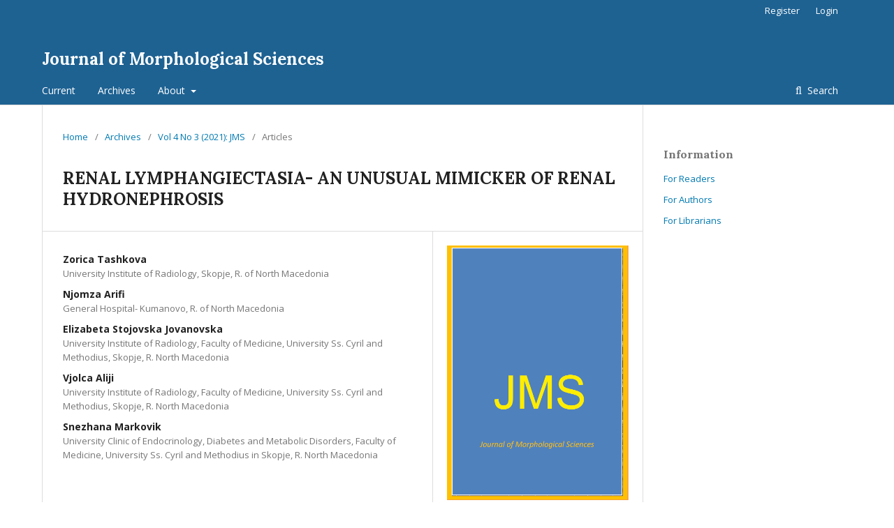

--- FILE ---
content_type: text/html; charset=utf-8
request_url: https://jms.mk/jms/article/view/vol4no3-22
body_size: 20804
content:

<!DOCTYPE html>
<html lang="en-US" xml:lang="en-US">
<head>
	<meta http-equiv="Content-Type" content="text/html; charset=utf-8">
	<meta name="viewport" content="width=device-width, initial-scale=1.0">
	<title>
		 RENAL LYMPHANGIECTASIA- AN UNUSUAL MIMICKER OF RENAL  HYDRONEPHROSIS
							| Journal of Morphological Sciences
			</title>

	
<meta name="generator" content="Open Journal Systems 3.0.2.0">
<link rel="schema.DC" href="http://purl.org/dc/elements/1.1/" />
<meta name="DC.Coverage" xml:lang="en" content=""/>
<meta name="DC.Creator.PersonalName" content=", "/>
<meta name="DC.Date.created" scheme="ISO8601" content="2021-12-29"/>
<meta name="DC.Date.dateSubmitted" scheme="ISO8601" content="2021-10-25"/>
<meta name="DC.Date.issued" scheme="ISO8601" content="2021-12-31"/>
<meta name="DC.Date.modified" scheme="ISO8601" content="2021-12-31"/>
<meta name="DC.Description" xml:lang="en" content="Renal lymphangiectasia is a rare malformation of the renal lymphatics. It occurs in both children and adults and can be unilateral or bilateral with no gender predilection. It is a condition characterized by different degrees of dilatation of the lymphatic ducts. &amp;nbsp;Because of the rarity, it can be easily misdiagnosed for other cystic masses, most commonly peripelvic cysts, renal cysts or hydronephrosis. Usually is asymptomatic and incidental finding, but in severe cases can lead to hypertension and renal failure. We report a case of unilateral renal lymphangiectasia in adult male patient with medical history of hydronephrosis and characteristic radiologic CT findings. From imaging methods, we conducted ultrasound (US), contrast enhanced computed tomography (CT) and CT angiography, because they have an important role as diagnostic procedures to recognize renal lymphangiectasia. Kidney cystic lesions revealed on ultrasound and confirmed on CT as hypodense intrarenal multiloculated findings, as well as fluid attenuation collections, not always go in favor of hydronephrosis. Knowledge of the radiological findings associated with renal lymphangiectasia can contribute to better differentiation from other conditions and with the right diagnosis, successful management and treatment can be provided for the patient.
Keywords: renal lymphangiectasia, hydronephrosis, computer tomography.
https://doi.org/10.55302/JMS2143166t"/>
<meta name="DC.Format" scheme="IMT" content="application/pdf"/>
<meta name="DC.Identifier" content="vol4no3-22"/>
<meta name="DC.Identifier.pageNumber" content="166-170"/>
<meta name="DC.Identifier.URI" content="https://jms.mk/jms/article/view/vol4no3-22"/>
<meta name="DC.Language" scheme="ISO639-1" content="en"/>
<meta name="DC.Rights" content="Copyright (c) 2021 Journal of Morphological Sciences"/>
<meta name="DC.Rights" content=""/>
<meta name="DC.Source" content="Journal of Morphological Sciences"/>
<meta name="DC.Source.ISSN" content="2545-4706"/>
<meta name="DC.Source.Issue" content="3"/>
<meta name="DC.Source.Volume" content="4"/>
<meta name="DC.Source.URI" content="https://jms.mk/jms"/>
<meta name="DC.Title" content=" RENAL LYMPHANGIECTASIA- AN UNUSUAL MIMICKER OF RENAL  HYDRONEPHROSIS"/>
<meta name="DC.Type" content="Text.Serial.Journal"/>
<meta name="DC.Type" xml:lang="en" content="text"/>
<meta name="DC.Type.articleType" content="Articles"/>
<meta name="gs_meta_revision" content="1.1"/>
<meta name="citation_journal_title" content="Journal of Morphological Sciences"/>
<meta name="citation_issn" content="2545-4706"/> 
<meta name="citation_author" content="Zorica Tashkova"/>
<meta name="citation_author_institution" content="University Institute of Radiology, Skopje, R. of North Macedonia"/>
<meta name="citation_author" content="Njomza Arifi"/>
<meta name="citation_author_institution" content="General Hospital- Kumanovo, R. of North Macedonia"/>
<meta name="citation_author" content="Elizabeta Stojovska Jovanovska"/>
<meta name="citation_author_institution" content="University Institute of Radiology, Faculty of Medicine, University Ss. Cyril and Methodius, Skopje, R. North Macedonia"/>
<meta name="citation_author" content="Vjolca Aliji"/>
<meta name="citation_author_institution" content="University Institute of Radiology, Faculty of Medicine, University Ss. Cyril and Methodius, Skopje, R. North Macedonia"/>
<meta name="citation_author" content="Snezhana Markovik"/>
<meta name="citation_author_institution" content="University Clinic of Endocrinology, Diabetes and Metabolic Disorders,  Faculty of Medicine, University  Ss. Cyril and Methodius in Skopje, R. North Macedonia"/>
<meta name="citation_title" content=" RENAL LYMPHANGIECTASIA- AN UNUSUAL MIMICKER OF RENAL  HYDRONEPHROSIS"/>
<meta name="citation_date" content="2021/12/29"/>
<meta name="citation_volume" content="4"/>
<meta name="citation_issue" content="3"/>
<meta name="citation_firstpage" content="166"/>
<meta name="citation_lastpage" content="170"/>
<meta name="citation_abstract_html_url" content="https://jms.mk/jms/article/view/vol4no3-22"/>
<meta name="citation_pdf_url" content="https://jms.mk/jms/article/download/vol4no3-22/202"/>
	<link rel="stylesheet" href="https://jms.mk/jms/$$$call$$$/page/page/css?name=stylesheet" type="text/css" /><link rel="stylesheet" href="//fonts.googleapis.com/css?family=Lora:400,400i,700,700i|Open+Sans:400,400i,700,700i" type="text/css" />
</head><body class="pkp_page_article pkp_op_view" dir="ltr">

	<div class="cmp_skip_to_content">
		<a href="#pkp_content_main">Skip to main content</a>
		<a href="#pkp_content_nav">Skip to main navigation menu</a>
		<a href="#pkp_content_footer">Skip to site footer</a>
	</div>
	<div class="pkp_structure_page">

				<header class="pkp_structure_head" id="headerNavigationContainer" role="banner">
			<div class="pkp_head_wrapper">

				<div class="pkp_site_name_wrapper">
																<div class="pkp_site_name">
																		
																			<a href="https://jms.mk/jms/index" class="is_text">Journal of Morphological Sciences</a>
																	</div>
									</div>

													<nav id="pkp_content_nav" class="pkp_navigation_primary_row navDropdownMenu" aria-label="Site Navigation">
						<div class="pkp_navigation_primary_wrapper">

														<ul id="navigationPrimary" class="pkp_navigation_primary pkp_nav_list">

	
	
					<li>
				<a href="https://jms.mk/jms/issue/current">
					Current
				</a>
			</li>
			<li>
				<a href="https://jms.mk/jms/issue/archive">
					Archives
				</a>
			</li>
		
		<li aria-haspopup="true" aria-expanded="false">
			<a href="https://jms.mk/jms/about">
				About
			</a>
			<ul>
				<li>
					<a href="https://jms.mk/jms/about">
						About the Journal
					</a>
				</li>
									<li>
						<a href="https://jms.mk/jms/about/editorialTeam">
							Editorial Team
						</a>
					</li>
								<li>
					<a href="https://jms.mk/jms/about/submissions">
						Submissions
					</a>
				</li>
									<li>
						<a href="https://jms.mk/jms/about/contact">
							Contact
						</a>
					</li>
							</ul>
		</li>
	</ul>
															<form class="pkp_search" action="https://jms.mk/jms/search/search" method="post" role="search">
		<input type="hidden" name="csrfToken" value="e9201af78980b0872ddde2a7fb67ca49">
		<input name="query" value="" type="text" aria-label="Search Query">
		<button type="submit">
			Search
		</button>
		<div class="search_controls" aria-hidden="true">
			<a href="https://jms.mk/jms/search/search" class="headerSearchPrompt search_prompt" aria-hidden="true">
				Search
			</a>
			<a href="#" class="search_cancel headerSearchCancel" aria-hidden="true"></a>
			<span class="search_loading" aria-hidden="true"></span>
		</div>
</form>
						</div>
					</nav>
				
				<nav class="pkp_navigation_user_wrapper navDropdownMenu" id="navigationUserWrapper" aria-label="User Navigation">
					<ul id="navigationUser" class="pkp_navigation_user pkp_nav_list">
																					<li><a href="https://jms.mk/jms/user/register">Register</a></li>
														<li><a href="https://jms.mk/jms/login">Login</a></li>
											</ul>
				</nav><!-- .pkp_navigation_user_wrapper -->

			</div><!-- .pkp_head_wrapper -->
		</header><!-- .pkp_structure_head -->

						<div class="pkp_structure_content has_sidebar">
			<div id="pkp_content_main" class="pkp_structure_main" role="main">
<div class="page page_article">
			
<nav class="cmp_breadcrumbs" role="navigation" aria-label="You are here:">
	<ol>
		<li>
			<a href="https://jms.mk/jms/index">
				Home
			</a>
			<span class="separator">/</span>
		</li>
		<li>
			<a href="https://jms.mk/jms/issue/archive">
				Archives
			</a>
			<span class="separator">/</span>
		</li>
		<li>
			<a href="https://jms.mk/jms/issue/view/vol4no3">
				Vol 4 No 3 (2021): JMS
			</a>
			<span class="separator">/</span>
		</li>
		<li class="current">
									Articles
						</li>
	</ol>
</nav>	
		<article class="obj_article_details">
	<h1 class="page_title">
		 RENAL LYMPHANGIECTASIA- AN UNUSUAL MIMICKER OF RENAL  HYDRONEPHROSIS
	</h1>

	
	<div class="row">
		<div class="main_entry">

							<ul class="item authors">
											<li>
							<span class="name">
								Zorica Tashkova
							</span>
															<span class="affiliation">
									University Institute of Radiology, Skopje, R. of North Macedonia
								</span>
																				</li>
											<li>
							<span class="name">
								Njomza Arifi
							</span>
															<span class="affiliation">
									General Hospital- Kumanovo, R. of North Macedonia
								</span>
																				</li>
											<li>
							<span class="name">
								Elizabeta Stojovska Jovanovska
							</span>
															<span class="affiliation">
									University Institute of Radiology, Faculty of Medicine, University Ss. Cyril and Methodius, Skopje, R. North Macedonia
								</span>
																				</li>
											<li>
							<span class="name">
								Vjolca Aliji
							</span>
															<span class="affiliation">
									University Institute of Radiology, Faculty of Medicine, University Ss. Cyril and Methodius, Skopje, R. North Macedonia
								</span>
																				</li>
											<li>
							<span class="name">
								Snezhana Markovik
							</span>
															<span class="affiliation">
									University Clinic of Endocrinology, Diabetes and Metabolic Disorders,  Faculty of Medicine, University  Ss. Cyril and Methodius in Skopje, R. North Macedonia
								</span>
																				</li>
									</ul>
			
						
										<div class="item abstract">
					<h3 class="label">Abstract</h3>
					<p>Renal lymphangiectasia is a rare malformation of the renal lymphatics. It occurs in both children and adults and can be unilateral or bilateral with no gender predilection. It is a condition characterized by different degrees of dilatation of the lymphatic ducts.  Because of the rarity, it can be easily misdiagnosed for other cystic masses, most commonly peripelvic cysts, renal cysts or hydronephrosis. Usually is asymptomatic and incidental finding, but in severe cases can lead to hypertension and renal failure. We report a case of unilateral renal lymphangiectasia in adult male patient with medical history of hydronephrosis and characteristic radiologic CT findings. From imaging methods, we conducted ultrasound (US), contrast enhanced computed tomography (CT) and CT angiography, because they have an important role as diagnostic procedures to recognize renal lymphangiectasia. Kidney cystic lesions revealed on ultrasound and confirmed on CT as hypodense intrarenal multiloculated findings, as well as fluid attenuation collections, not always go in favor of hydronephrosis. Knowledge of the radiological findings associated with renal lymphangiectasia can contribute to better differentiation from other conditions and with the right diagnosis, successful management and treatment can be provided for the patient.</p><br />
<p><strong><em>Keywords</em></strong>: renal lymphangiectasia, hydronephrosis, computer tomography.</p><br />
<p><a href="https://doi.org/10.55302/JMS2143166t">https://doi.org/10.55302/JMS2143166t</a></p>
				</div>
			
			

																																															
										<div class="item references">
					<h3 class="label">
						References
					</h3>
					<div class="value">
						1. Pandya VK, Shah MK, Gandhi SP, Patel HV. Bilateral Renal Lymphangiectasia. J Clin Diagn Res. 2016;10(9):TD01-TD02. doi:10.7860/JCDR/2016/19475.8409.<br />
2. Jorge MR, Juan LA, Natalia AS, Melissa UV, Mauricio M. Renal Lymphangiectasia. MDCT and MRI findings. Rev Colomb Radiol. 2011;22(3):1â€“8.<br />
3. Ali Kord et al. Posttransplant Intrarenal Lymphangiectasia, Case Reports in Transplantation, vol.2020. Article ID 8824833, 3 pages, 2020.<br />
4. Umapathy S, Alavandar E, Renganathan R, S T, Kasi Arunachalam V. Renal Lymphangiectasia: An Unusual Mimicker of Cystic Renal Disease - A Case Series and Literature Review. Cureus. 2020;12(10):e10849. Published 2020 Oct 8. doi:10.7759/cureus.10849.<br />
5. Elbanna KY, Almutairi BM, Zidan AT. Bilateral renal lymphangiectasia: radiological findings by ultrasound, computed tomography, and magnetic resonance imaging. J Clin Imaging Sci. 2015;5:6. Published 2015 Jan 30. doi:10.4103/2156-7514.150449.  <br />
6. Pianezza ML, Mokhtassi A, Wu L, D'A Honey RJ. Case report: renal lymphangiectasia. Can J Urol. 2006 Aug;13(4):3204-7. PMID: 16952331. Aavailable from: https://www.canjurol.com/html/free-articles/V13I04-8-DrPianezza.pdf<br />
7. Kumar K, Ahmad A, Singh M, Kumar A, Singh RP, Hussain M. Bilateral Renal Lymphangiectasia in a Thirty-two-Year-Old Woman. Nephrourol Mon. 2014;7(1):e21736. Published 2014 Dec 19. doi:10.5812/numonthly.21736.<br />
8. Pandya VK, Sutariya HC, Gandhi SP, Khemchandani SI, Patel HV, Shah MK. Role of CT scan in diagnosis of renal lymphangiectasia: our single-center experience. Ren Fail. 2017;39(1):533-539. doi:10.1080/0886022X.2017.1337584.<br />
9. Leite, AndrÃ©a Farias de Melo et al. Renal lymphangiectasia: know it in order to diagnose it. Radiologia Brasileira [online]. 2016, v. 49, n. 6 [Accessed 3 September 2021] , pp. 408-409. Available from: <https://doi.org/10.1590/0100-3984.2015.0025>. ISSN 1678-7099.<br />
10. Blanc M, Schmutz G, Belzile F, Sabbagh R. Renal lymphangiectasia presenting with hypertension and polycythemia. Can Urol Assoc J. 2014;8(3-4):E163-E166. doi:10.5489/cuaj.1596.
					</div>
				</div>
			
		</div><!-- .main_entry -->

		<div class="entry_details">

										<div class="item cover_image">
					<div class="sub_item">
													<a href="https://jms.mk/jms/issue/view/vol4no3">
								<img src="https://jms.mk/public/journals/1/cover_issue_16_en_US.png">
							</a>
											</div>
				</div>
			
													<div class="item galleys">
					<ul class="value galleys_links">
													<li>
								

	
		

<a class="obj_galley_link pdf" href="https://jms.mk/jms/article/view/vol4no3-22/202">

		
	PDF
</a>							</li>
											</ul>
				</div>
			
							<div class="item published">
					<div class="label">
						Published
					</div>
					<div class="value">
						2021-12-29
					</div>
				</div>
			
										<div class="item citation_formats">
																<div class="sub_item citation_display">
							<div class="label">
								How to Cite
							</div>
							<div id="citationOutput" class="value">
											TASHKOVA, Zorica et al.
 RENAL LYMPHANGIECTASIA- AN UNUSUAL MIMICKER OF RENAL  HYDRONEPHROSIS.
<strong>Journal of Morphological Sciences</strong>, [S.l.], v. 4, n. 3, p. 166-170, dec. 2021.
ISSN 2545-4706.
Available at: &lt;<a href="https://jms.mk/jms/article/view/vol4no3-22" target="_new">https://jms.mk/jms/article/view/vol4no3-22</a>&gt;. Date accessed: 18 jan. 2026.

							</div>
						</div>
						
										<div class="sub_item citation_format_options">
						<div class="label">
							Citation Formats
						</div>
						<div class="value">
							<ul>
																	<li class="AbntCitationPlugin current">
																				<a href="https://jms.mk/jms/article/cite/vol4no3-22/AbntCitationPlugin" data-load-citation="true" target="_blank">ABNT</a>
									</li>
																	<li class="ApaCitationPlugin">
																				<a href="https://jms.mk/jms/article/cite/vol4no3-22/ApaCitationPlugin" data-load-citation="true" target="_blank">APA</a>
									</li>
																	<li class="BibtexCitationPlugin">
																				<a href="https://jms.mk/jms/article/cite/vol4no3-22/BibtexCitationPlugin" data-load-citation="true" target="_blank">BibTeX</a>
									</li>
																	<li class="CbeCitationPlugin">
																				<a href="https://jms.mk/jms/article/cite/vol4no3-22/CbeCitationPlugin" data-load-citation="true" target="_blank">CBE</a>
									</li>
																	<li class="EndNoteCitationPlugin">
																				<a href="https://jms.mk/jms/article/cite/vol4no3-22/EndNoteCitationPlugin" target="_blank">EndNote - EndNote format (Macintosh &amp; Windows)</a>
									</li>
																	<li class="MlaCitationPlugin">
																				<a href="https://jms.mk/jms/article/cite/vol4no3-22/MlaCitationPlugin" data-load-citation="true" target="_blank">MLA</a>
									</li>
																	<li class="ProCiteCitationPlugin">
																				<a href="https://jms.mk/jms/article/cite/vol4no3-22/ProCiteCitationPlugin" target="_blank">ProCite - RIS format (Macintosh &amp; Windows)</a>
									</li>
																	<li class="RefWorksCitationPlugin">
																				<a href="https://jms.mk/jms/article/cite/vol4no3-22/RefWorksCitationPlugin" data-load-citation="true" target="_blank">RefWorks</a>
									</li>
																	<li class="RefManCitationPlugin">
																				<a href="https://jms.mk/jms/article/cite/vol4no3-22/RefManCitationPlugin" target="_blank">Reference Manager - RIS format (Windows only)</a>
									</li>
																	<li class="TurabianCitationPlugin">
																				<a href="https://jms.mk/jms/article/cite/vol4no3-22/TurabianCitationPlugin" data-load-citation="true" target="_blank">Turabian</a>
									</li>
															</ul>
						</div>
					</div>
				</div>
			
						<div class="item issue">
				<div class="sub_item">
					<div class="label">
						Issue
					</div>
					<div class="value">
						<a class="title" href="https://jms.mk/jms/issue/view/vol4no3">
							Vol 4 No 3 (2021): JMS
						</a>
					</div>
				</div>

									<div class="sub_item">
						<div class="label">
							Section
						</div>
						<div class="value">
							Articles
						</div>
					</div>
							</div>

						
						
						
						
			

		</div><!-- .entry_details -->
	</div><!-- .row -->

</article>
	

</div><!-- .page -->


	</div><!-- pkp_structure_main -->

				
					<div class="pkp_structure_sidebar left" role="complementary" aria-label="Sidebar">
				<div class="pkp_block block_information">
	<span class="title">Information</span>
	<div class="content">
		<ul>
							<li>
					<a href="https://jms.mk/jms/information/readers">
						For Readers
					</a>
				</li>
										<li>
					<a href="https://jms.mk/jms/information/authors">
						For Authors
					</a>
				</li>
										<li>
					<a href="https://jms.mk/jms/information/librarians">
						For Librarians
					</a>
				</li>
					</ul>
	</div>
</div>

			</div><!-- pkp_sidebar.left -->
			</div><!-- pkp_structure_content -->

<div id="pkp_content_footer" class="pkp_structure_footer_wrapper" role="contentinfo">

	<div class="pkp_structure_footer">

					<div class="pkp_footer_content">
				<p>&nbsp;<strong>Journal of Morphological Sciences&nbsp;</strong>&nbsp;is an official journal of the&nbsp;<strong>Macedonian Association of Anatomists,&nbsp;</strong>published twice or three times a year in English.</p>
			</div>
		
		<div class="pkp_brand_footer" role="complementary" aria-label="About this Publishing System">
			<a href="https://jms.mk/jms/about/aboutThisPublishingSystem">
				<img alt="Open Journal Systems" src="https://jms.mk/templates/images/ojs_brand.png">
			</a>
			<a href="http://pkp.sfu.ca/ojs">
				<img alt="Public Knowledge Project" src="https://jms.mk/lib/pkp/templates/images/pkp_brand.png">
			</a>
		</div>
	</div>

</div><!-- pkp_structure_footer_wrapper -->

</div><!-- pkp_structure_page -->

<script src="//ajax.googleapis.com/ajax/libs/jquery/1.11.0/jquery.min.js" type="text/javascript"></script><script src="//ajax.googleapis.com/ajax/libs/jqueryui/1.11.0/jquery-ui.min.js" type="text/javascript"></script><script src="https://jms.mk/lib/pkp/js/lib/jquery/plugins/jquery.tag-it.js" type="text/javascript"></script><script src="https://jms.mk/plugins/themes/default/js/main.js" type="text/javascript"></script><script src="https://jms.mk/js/plugins/citationFormats.js" type="text/javascript"></script>


</body>
</html>